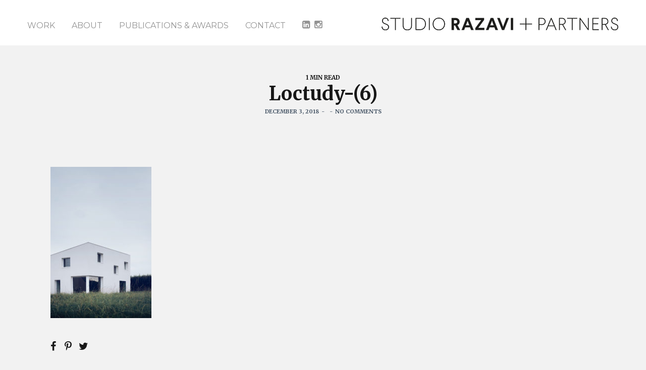

--- FILE ---
content_type: text/html; charset=UTF-8
request_url: https://studiorazavi.com/portfolios/house-for-a-photographer-2/loctudy-6/
body_size: 17267
content:
<!doctype html>
<!--[if lt IE 7]> <html class="no-js lt-ie9 lt-ie8 lt-ie7" lang="en-US"> <![endif]-->
<!--[if IE 7]>    <html class="no-js lt-ie9 lt-ie8" lang="en-US"> <![endif]-->
<!--[if IE 8]>    <html class="no-js lt-ie9" lang="en-US"> <![endif]-->
<!--[if gt IE 8]><!-->
<html class="no-js" lang="en-US"> <!--<![endif]-->
	<head>
		<meta http-equiv="Content-Type" content="text/html; charset=utf-8" />
		<title>Loctudy-(6) - STUDIO RAZAVI + PARTNERS</title>
		<meta name="viewport" content="width=device-width, initial-scale = 1.0, maximum-scale=1.0, user-scalable=no" /><link rel="shortcut icon" href="https://studiorazavi.com/wp-content/uploads/2025/07/round-icon-scaled.png"><meta name='robots' content='index, follow, max-image-preview:large, max-snippet:-1, max-video-preview:-1' />
	<style>img:is([sizes="auto" i], [sizes^="auto," i]) { contain-intrinsic-size: 3000px 1500px }</style>
	
	<!-- This site is optimized with the Yoast SEO plugin v26.7 - https://yoast.com/wordpress/plugins/seo/ -->
	<link rel="canonical" href="https://studiorazavi.com/portfolios/house-for-a-photographer-2/loctudy-6/" />
	<meta property="og:locale" content="en_US" />
	<meta property="og:type" content="article" />
	<meta property="og:title" content="Loctudy-(6) - STUDIO RAZAVI + PARTNERS" />
	<meta property="og:url" content="https://studiorazavi.com/portfolios/house-for-a-photographer-2/loctudy-6/" />
	<meta property="og:site_name" content="STUDIO RAZAVI + PARTNERS" />
	<meta property="article:publisher" content="https://www.facebook.com/studiorazaviarchitecture/?fref=ts" />
	<meta property="og:image" content="https://studiorazavi.com/portfolios/house-for-a-photographer-2/loctudy-6" />
	<meta property="og:image:width" content="1333" />
	<meta property="og:image:height" content="2000" />
	<meta property="og:image:type" content="image/jpeg" />
	<meta name="twitter:card" content="summary_large_image" />
	<script type="application/ld+json" class="yoast-schema-graph">{"@context":"https://schema.org","@graph":[{"@type":"WebPage","@id":"https://studiorazavi.com/portfolios/house-for-a-photographer-2/loctudy-6/","url":"https://studiorazavi.com/portfolios/house-for-a-photographer-2/loctudy-6/","name":"Loctudy-(6) - STUDIO RAZAVI + PARTNERS","isPartOf":{"@id":"https://studiorazavi.com/#website"},"primaryImageOfPage":{"@id":"https://studiorazavi.com/portfolios/house-for-a-photographer-2/loctudy-6/#primaryimage"},"image":{"@id":"https://studiorazavi.com/portfolios/house-for-a-photographer-2/loctudy-6/#primaryimage"},"thumbnailUrl":"https://studiorazavi.com/wp-content/uploads/2018/12/Loctudy-6.jpg","datePublished":"2018-12-03T17:43:39+00:00","breadcrumb":{"@id":"https://studiorazavi.com/portfolios/house-for-a-photographer-2/loctudy-6/#breadcrumb"},"inLanguage":"en-US","potentialAction":[{"@type":"ReadAction","target":["https://studiorazavi.com/portfolios/house-for-a-photographer-2/loctudy-6/"]}]},{"@type":"ImageObject","inLanguage":"en-US","@id":"https://studiorazavi.com/portfolios/house-for-a-photographer-2/loctudy-6/#primaryimage","url":"https://studiorazavi.com/wp-content/uploads/2018/12/Loctudy-6.jpg","contentUrl":"https://studiorazavi.com/wp-content/uploads/2018/12/Loctudy-6.jpg","width":1333,"height":2000},{"@type":"BreadcrumbList","@id":"https://studiorazavi.com/portfolios/house-for-a-photographer-2/loctudy-6/#breadcrumb","itemListElement":[{"@type":"ListItem","position":1,"name":"Home","item":"https://studiorazavi.com/"},{"@type":"ListItem","position":2,"name":"House for a Photographer","item":"https://studiorazavi.com/portfolios/house-for-a-photographer-2/"},{"@type":"ListItem","position":3,"name":"Loctudy-(6)"}]},{"@type":"WebSite","@id":"https://studiorazavi.com/#website","url":"https://studiorazavi.com/","name":"studio razavi + partners","description":"studio razavi is an architecture practice with offices in Paris and New York. STUDIO RAZAVI est une agence d&#039;architecture basée à Paris et à New York","publisher":{"@id":"https://studiorazavi.com/#organization"},"potentialAction":[{"@type":"SearchAction","target":{"@type":"EntryPoint","urlTemplate":"https://studiorazavi.com/?s={search_term_string}"},"query-input":{"@type":"PropertyValueSpecification","valueRequired":true,"valueName":"search_term_string"}}],"inLanguage":"en-US"},{"@type":"Organization","@id":"https://studiorazavi.com/#organization","name":"studio razavi + partners","url":"https://studiorazavi.com/","logo":{"@type":"ImageObject","inLanguage":"en-US","@id":"https://studiorazavi.com/#/schema/logo/image/","url":"https://studiorazavi.com/wp-content/uploads/2024/03/studio-razavi-partners.png","contentUrl":"https://studiorazavi.com/wp-content/uploads/2024/03/studio-razavi-partners.png","width":472,"height":29,"caption":"studio razavi + partners"},"image":{"@id":"https://studiorazavi.com/#/schema/logo/image/"},"sameAs":["https://www.facebook.com/studiorazaviarchitecture/?fref=ts","https://www.instagram.com/studiorazavi/"]}]}</script>
	<!-- / Yoast SEO plugin. -->


<link rel='dns-prefetch' href='//www.googletagmanager.com' />
<link rel='dns-prefetch' href='//fonts.googleapis.com' />
<link rel="alternate" type="application/rss+xml" title="STUDIO RAZAVI + PARTNERS &raquo; Feed" href="https://studiorazavi.com/feed/" />
<link rel="alternate" type="application/rss+xml" title="STUDIO RAZAVI + PARTNERS &raquo; Comments Feed" href="https://studiorazavi.com/comments/feed/" />
<link rel="alternate" type="application/rss+xml" title="STUDIO RAZAVI + PARTNERS &raquo; Loctudy-(6) Comments Feed" href="https://studiorazavi.com/portfolios/house-for-a-photographer-2/loctudy-6/feed/" />
<script type="text/javascript">
/* <![CDATA[ */
window._wpemojiSettings = {"baseUrl":"https:\/\/s.w.org\/images\/core\/emoji\/16.0.1\/72x72\/","ext":".png","svgUrl":"https:\/\/s.w.org\/images\/core\/emoji\/16.0.1\/svg\/","svgExt":".svg","source":{"concatemoji":"https:\/\/studiorazavi.com\/wp-includes\/js\/wp-emoji-release.min.js?ver=6.8.3"}};
/*! This file is auto-generated */
!function(s,n){var o,i,e;function c(e){try{var t={supportTests:e,timestamp:(new Date).valueOf()};sessionStorage.setItem(o,JSON.stringify(t))}catch(e){}}function p(e,t,n){e.clearRect(0,0,e.canvas.width,e.canvas.height),e.fillText(t,0,0);var t=new Uint32Array(e.getImageData(0,0,e.canvas.width,e.canvas.height).data),a=(e.clearRect(0,0,e.canvas.width,e.canvas.height),e.fillText(n,0,0),new Uint32Array(e.getImageData(0,0,e.canvas.width,e.canvas.height).data));return t.every(function(e,t){return e===a[t]})}function u(e,t){e.clearRect(0,0,e.canvas.width,e.canvas.height),e.fillText(t,0,0);for(var n=e.getImageData(16,16,1,1),a=0;a<n.data.length;a++)if(0!==n.data[a])return!1;return!0}function f(e,t,n,a){switch(t){case"flag":return n(e,"\ud83c\udff3\ufe0f\u200d\u26a7\ufe0f","\ud83c\udff3\ufe0f\u200b\u26a7\ufe0f")?!1:!n(e,"\ud83c\udde8\ud83c\uddf6","\ud83c\udde8\u200b\ud83c\uddf6")&&!n(e,"\ud83c\udff4\udb40\udc67\udb40\udc62\udb40\udc65\udb40\udc6e\udb40\udc67\udb40\udc7f","\ud83c\udff4\u200b\udb40\udc67\u200b\udb40\udc62\u200b\udb40\udc65\u200b\udb40\udc6e\u200b\udb40\udc67\u200b\udb40\udc7f");case"emoji":return!a(e,"\ud83e\udedf")}return!1}function g(e,t,n,a){var r="undefined"!=typeof WorkerGlobalScope&&self instanceof WorkerGlobalScope?new OffscreenCanvas(300,150):s.createElement("canvas"),o=r.getContext("2d",{willReadFrequently:!0}),i=(o.textBaseline="top",o.font="600 32px Arial",{});return e.forEach(function(e){i[e]=t(o,e,n,a)}),i}function t(e){var t=s.createElement("script");t.src=e,t.defer=!0,s.head.appendChild(t)}"undefined"!=typeof Promise&&(o="wpEmojiSettingsSupports",i=["flag","emoji"],n.supports={everything:!0,everythingExceptFlag:!0},e=new Promise(function(e){s.addEventListener("DOMContentLoaded",e,{once:!0})}),new Promise(function(t){var n=function(){try{var e=JSON.parse(sessionStorage.getItem(o));if("object"==typeof e&&"number"==typeof e.timestamp&&(new Date).valueOf()<e.timestamp+604800&&"object"==typeof e.supportTests)return e.supportTests}catch(e){}return null}();if(!n){if("undefined"!=typeof Worker&&"undefined"!=typeof OffscreenCanvas&&"undefined"!=typeof URL&&URL.createObjectURL&&"undefined"!=typeof Blob)try{var e="postMessage("+g.toString()+"("+[JSON.stringify(i),f.toString(),p.toString(),u.toString()].join(",")+"));",a=new Blob([e],{type:"text/javascript"}),r=new Worker(URL.createObjectURL(a),{name:"wpTestEmojiSupports"});return void(r.onmessage=function(e){c(n=e.data),r.terminate(),t(n)})}catch(e){}c(n=g(i,f,p,u))}t(n)}).then(function(e){for(var t in e)n.supports[t]=e[t],n.supports.everything=n.supports.everything&&n.supports[t],"flag"!==t&&(n.supports.everythingExceptFlag=n.supports.everythingExceptFlag&&n.supports[t]);n.supports.everythingExceptFlag=n.supports.everythingExceptFlag&&!n.supports.flag,n.DOMReady=!1,n.readyCallback=function(){n.DOMReady=!0}}).then(function(){return e}).then(function(){var e;n.supports.everything||(n.readyCallback(),(e=n.source||{}).concatemoji?t(e.concatemoji):e.wpemoji&&e.twemoji&&(t(e.twemoji),t(e.wpemoji)))}))}((window,document),window._wpemojiSettings);
/* ]]> */
</script>
<style id='wp-emoji-styles-inline-css' type='text/css'>

	img.wp-smiley, img.emoji {
		display: inline !important;
		border: none !important;
		box-shadow: none !important;
		height: 1em !important;
		width: 1em !important;
		margin: 0 0.07em !important;
		vertical-align: -0.1em !important;
		background: none !important;
		padding: 0 !important;
	}
</style>
<link rel='stylesheet' id='wp-block-library-css' href='https://studiorazavi.com/wp-includes/css/dist/block-library/style.min.css?ver=6.8.3' type='text/css' media='all' />
<style id='classic-theme-styles-inline-css' type='text/css'>
/*! This file is auto-generated */
.wp-block-button__link{color:#fff;background-color:#32373c;border-radius:9999px;box-shadow:none;text-decoration:none;padding:calc(.667em + 2px) calc(1.333em + 2px);font-size:1.125em}.wp-block-file__button{background:#32373c;color:#fff;text-decoration:none}
</style>
<style id='restrict-content-pro-content-upgrade-redirect-style-inline-css' type='text/css'>
.wp-block-restrict-content-pro-content-upgrade-redirect .wp-block-button__width-25{width:calc(25% - .5rem)}.wp-block-restrict-content-pro-content-upgrade-redirect .wp-block-button__width-25 .wp-block-button__link{width:100%}.wp-block-restrict-content-pro-content-upgrade-redirect .wp-block-button__width-50{width:calc(50% - .5rem)}.wp-block-restrict-content-pro-content-upgrade-redirect .wp-block-button__width-50 .wp-block-button__link{width:100%}.wp-block-restrict-content-pro-content-upgrade-redirect .wp-block-button__width-75{width:calc(75% - .5rem)}.wp-block-restrict-content-pro-content-upgrade-redirect .wp-block-button__width-75 .wp-block-button__link{width:100%}.wp-block-restrict-content-pro-content-upgrade-redirect .wp-block-button__width-100{margin-right:0;width:100%}.wp-block-restrict-content-pro-content-upgrade-redirect .wp-block-button__width-100 .wp-block-button__link{width:100%}

</style>
<style id='global-styles-inline-css' type='text/css'>
:root{--wp--preset--aspect-ratio--square: 1;--wp--preset--aspect-ratio--4-3: 4/3;--wp--preset--aspect-ratio--3-4: 3/4;--wp--preset--aspect-ratio--3-2: 3/2;--wp--preset--aspect-ratio--2-3: 2/3;--wp--preset--aspect-ratio--16-9: 16/9;--wp--preset--aspect-ratio--9-16: 9/16;--wp--preset--color--black: #000000;--wp--preset--color--cyan-bluish-gray: #abb8c3;--wp--preset--color--white: #ffffff;--wp--preset--color--pale-pink: #f78da7;--wp--preset--color--vivid-red: #cf2e2e;--wp--preset--color--luminous-vivid-orange: #ff6900;--wp--preset--color--luminous-vivid-amber: #fcb900;--wp--preset--color--light-green-cyan: #7bdcb5;--wp--preset--color--vivid-green-cyan: #00d084;--wp--preset--color--pale-cyan-blue: #8ed1fc;--wp--preset--color--vivid-cyan-blue: #0693e3;--wp--preset--color--vivid-purple: #9b51e0;--wp--preset--gradient--vivid-cyan-blue-to-vivid-purple: linear-gradient(135deg,rgba(6,147,227,1) 0%,rgb(155,81,224) 100%);--wp--preset--gradient--light-green-cyan-to-vivid-green-cyan: linear-gradient(135deg,rgb(122,220,180) 0%,rgb(0,208,130) 100%);--wp--preset--gradient--luminous-vivid-amber-to-luminous-vivid-orange: linear-gradient(135deg,rgba(252,185,0,1) 0%,rgba(255,105,0,1) 100%);--wp--preset--gradient--luminous-vivid-orange-to-vivid-red: linear-gradient(135deg,rgba(255,105,0,1) 0%,rgb(207,46,46) 100%);--wp--preset--gradient--very-light-gray-to-cyan-bluish-gray: linear-gradient(135deg,rgb(238,238,238) 0%,rgb(169,184,195) 100%);--wp--preset--gradient--cool-to-warm-spectrum: linear-gradient(135deg,rgb(74,234,220) 0%,rgb(151,120,209) 20%,rgb(207,42,186) 40%,rgb(238,44,130) 60%,rgb(251,105,98) 80%,rgb(254,248,76) 100%);--wp--preset--gradient--blush-light-purple: linear-gradient(135deg,rgb(255,206,236) 0%,rgb(152,150,240) 100%);--wp--preset--gradient--blush-bordeaux: linear-gradient(135deg,rgb(254,205,165) 0%,rgb(254,45,45) 50%,rgb(107,0,62) 100%);--wp--preset--gradient--luminous-dusk: linear-gradient(135deg,rgb(255,203,112) 0%,rgb(199,81,192) 50%,rgb(65,88,208) 100%);--wp--preset--gradient--pale-ocean: linear-gradient(135deg,rgb(255,245,203) 0%,rgb(182,227,212) 50%,rgb(51,167,181) 100%);--wp--preset--gradient--electric-grass: linear-gradient(135deg,rgb(202,248,128) 0%,rgb(113,206,126) 100%);--wp--preset--gradient--midnight: linear-gradient(135deg,rgb(2,3,129) 0%,rgb(40,116,252) 100%);--wp--preset--font-size--small: 13px;--wp--preset--font-size--medium: 20px;--wp--preset--font-size--large: 36px;--wp--preset--font-size--x-large: 42px;--wp--preset--spacing--20: 0.44rem;--wp--preset--spacing--30: 0.67rem;--wp--preset--spacing--40: 1rem;--wp--preset--spacing--50: 1.5rem;--wp--preset--spacing--60: 2.25rem;--wp--preset--spacing--70: 3.38rem;--wp--preset--spacing--80: 5.06rem;--wp--preset--shadow--natural: 6px 6px 9px rgba(0, 0, 0, 0.2);--wp--preset--shadow--deep: 12px 12px 50px rgba(0, 0, 0, 0.4);--wp--preset--shadow--sharp: 6px 6px 0px rgba(0, 0, 0, 0.2);--wp--preset--shadow--outlined: 6px 6px 0px -3px rgba(255, 255, 255, 1), 6px 6px rgba(0, 0, 0, 1);--wp--preset--shadow--crisp: 6px 6px 0px rgba(0, 0, 0, 1);}:where(.is-layout-flex){gap: 0.5em;}:where(.is-layout-grid){gap: 0.5em;}body .is-layout-flex{display: flex;}.is-layout-flex{flex-wrap: wrap;align-items: center;}.is-layout-flex > :is(*, div){margin: 0;}body .is-layout-grid{display: grid;}.is-layout-grid > :is(*, div){margin: 0;}:where(.wp-block-columns.is-layout-flex){gap: 2em;}:where(.wp-block-columns.is-layout-grid){gap: 2em;}:where(.wp-block-post-template.is-layout-flex){gap: 1.25em;}:where(.wp-block-post-template.is-layout-grid){gap: 1.25em;}.has-black-color{color: var(--wp--preset--color--black) !important;}.has-cyan-bluish-gray-color{color: var(--wp--preset--color--cyan-bluish-gray) !important;}.has-white-color{color: var(--wp--preset--color--white) !important;}.has-pale-pink-color{color: var(--wp--preset--color--pale-pink) !important;}.has-vivid-red-color{color: var(--wp--preset--color--vivid-red) !important;}.has-luminous-vivid-orange-color{color: var(--wp--preset--color--luminous-vivid-orange) !important;}.has-luminous-vivid-amber-color{color: var(--wp--preset--color--luminous-vivid-amber) !important;}.has-light-green-cyan-color{color: var(--wp--preset--color--light-green-cyan) !important;}.has-vivid-green-cyan-color{color: var(--wp--preset--color--vivid-green-cyan) !important;}.has-pale-cyan-blue-color{color: var(--wp--preset--color--pale-cyan-blue) !important;}.has-vivid-cyan-blue-color{color: var(--wp--preset--color--vivid-cyan-blue) !important;}.has-vivid-purple-color{color: var(--wp--preset--color--vivid-purple) !important;}.has-black-background-color{background-color: var(--wp--preset--color--black) !important;}.has-cyan-bluish-gray-background-color{background-color: var(--wp--preset--color--cyan-bluish-gray) !important;}.has-white-background-color{background-color: var(--wp--preset--color--white) !important;}.has-pale-pink-background-color{background-color: var(--wp--preset--color--pale-pink) !important;}.has-vivid-red-background-color{background-color: var(--wp--preset--color--vivid-red) !important;}.has-luminous-vivid-orange-background-color{background-color: var(--wp--preset--color--luminous-vivid-orange) !important;}.has-luminous-vivid-amber-background-color{background-color: var(--wp--preset--color--luminous-vivid-amber) !important;}.has-light-green-cyan-background-color{background-color: var(--wp--preset--color--light-green-cyan) !important;}.has-vivid-green-cyan-background-color{background-color: var(--wp--preset--color--vivid-green-cyan) !important;}.has-pale-cyan-blue-background-color{background-color: var(--wp--preset--color--pale-cyan-blue) !important;}.has-vivid-cyan-blue-background-color{background-color: var(--wp--preset--color--vivid-cyan-blue) !important;}.has-vivid-purple-background-color{background-color: var(--wp--preset--color--vivid-purple) !important;}.has-black-border-color{border-color: var(--wp--preset--color--black) !important;}.has-cyan-bluish-gray-border-color{border-color: var(--wp--preset--color--cyan-bluish-gray) !important;}.has-white-border-color{border-color: var(--wp--preset--color--white) !important;}.has-pale-pink-border-color{border-color: var(--wp--preset--color--pale-pink) !important;}.has-vivid-red-border-color{border-color: var(--wp--preset--color--vivid-red) !important;}.has-luminous-vivid-orange-border-color{border-color: var(--wp--preset--color--luminous-vivid-orange) !important;}.has-luminous-vivid-amber-border-color{border-color: var(--wp--preset--color--luminous-vivid-amber) !important;}.has-light-green-cyan-border-color{border-color: var(--wp--preset--color--light-green-cyan) !important;}.has-vivid-green-cyan-border-color{border-color: var(--wp--preset--color--vivid-green-cyan) !important;}.has-pale-cyan-blue-border-color{border-color: var(--wp--preset--color--pale-cyan-blue) !important;}.has-vivid-cyan-blue-border-color{border-color: var(--wp--preset--color--vivid-cyan-blue) !important;}.has-vivid-purple-border-color{border-color: var(--wp--preset--color--vivid-purple) !important;}.has-vivid-cyan-blue-to-vivid-purple-gradient-background{background: var(--wp--preset--gradient--vivid-cyan-blue-to-vivid-purple) !important;}.has-light-green-cyan-to-vivid-green-cyan-gradient-background{background: var(--wp--preset--gradient--light-green-cyan-to-vivid-green-cyan) !important;}.has-luminous-vivid-amber-to-luminous-vivid-orange-gradient-background{background: var(--wp--preset--gradient--luminous-vivid-amber-to-luminous-vivid-orange) !important;}.has-luminous-vivid-orange-to-vivid-red-gradient-background{background: var(--wp--preset--gradient--luminous-vivid-orange-to-vivid-red) !important;}.has-very-light-gray-to-cyan-bluish-gray-gradient-background{background: var(--wp--preset--gradient--very-light-gray-to-cyan-bluish-gray) !important;}.has-cool-to-warm-spectrum-gradient-background{background: var(--wp--preset--gradient--cool-to-warm-spectrum) !important;}.has-blush-light-purple-gradient-background{background: var(--wp--preset--gradient--blush-light-purple) !important;}.has-blush-bordeaux-gradient-background{background: var(--wp--preset--gradient--blush-bordeaux) !important;}.has-luminous-dusk-gradient-background{background: var(--wp--preset--gradient--luminous-dusk) !important;}.has-pale-ocean-gradient-background{background: var(--wp--preset--gradient--pale-ocean) !important;}.has-electric-grass-gradient-background{background: var(--wp--preset--gradient--electric-grass) !important;}.has-midnight-gradient-background{background: var(--wp--preset--gradient--midnight) !important;}.has-small-font-size{font-size: var(--wp--preset--font-size--small) !important;}.has-medium-font-size{font-size: var(--wp--preset--font-size--medium) !important;}.has-large-font-size{font-size: var(--wp--preset--font-size--large) !important;}.has-x-large-font-size{font-size: var(--wp--preset--font-size--x-large) !important;}
:where(.wp-block-post-template.is-layout-flex){gap: 1.25em;}:where(.wp-block-post-template.is-layout-grid){gap: 1.25em;}
:where(.wp-block-columns.is-layout-flex){gap: 2em;}:where(.wp-block-columns.is-layout-grid){gap: 2em;}
:root :where(.wp-block-pullquote){font-size: 1.5em;line-height: 1.6;}
</style>
<link rel='stylesheet' id='contact-form-7-css' href='https://studiorazavi.com/wp-content/plugins/contact-form-7/includes/css/styles.css?ver=6.1.3' type='text/css' media='all' />
<link rel='stylesheet' id='pulse_main_style-css' href='https://studiorazavi.com/wp-content/themes/pulse/css/main.css?ver=1.9.27' type='text/css' media='all' />
<style id='pulse_main_style-inline-css' type='text/css'>
#prk_hidden_bar {background-image: url(https://studiorazavi.com/wp-content/uploads/2018/12/Loctudy-6.jpg);}body{font-size:13px;}body,.regular_font,input,textarea {font-family:'Merriweather', serif;}#calendar_wrap caption,.header_font,.sod_select,.vc_tta-tabs-list {font-family:'Merriweather', serif;}.pulse_blog_uppercased {
                text-transform:uppercase;}.custom_font,.custom_font .header_font,.custom_font.header_font,.extra_font,.custom_font .extra_font,.custom_font.extra_font {font-style:italic;font-family:'Montserrat', sans-serif}.colored_theme_button,.theme_button,.colored_theme_button input,.theme_button input,.ghost_theme_button,.vc_btn,.prk_button_like {
                font-family:'Merriweather', serif;}.pls_drop_cap:first-letter {font-size:52px;}#pls_comments,.prk_inner_block {max-width: 11872px;}.blog_limited_width {max-width: 1080px;}#pulse_header_background,#pulse_header_inner,#pulse_header_inner>div,#pulse_main_menu .pulse-menu-ul>li,#pulse_main_menu,#pls_side_menu,#pulse_mm_inner {height:90px;}#pulse_main_menu .pulse-menu-ul>li>a {height:90px;line-height:90px;}.prk_menu_sized,.pulse-menu-ul {font-style:normal;}.prk_menu_sized>li>a,.pulse-menu-ul>li>a {font-weight:600;font-size:16px;}#pulse_main_menu .pulse-menu-ul>li>a .pulse_menu_main {margin-top:6px;}.pulse-menu-ul>li>a,#prk_menu_loupe,#menu_social_nets>a {color:#939393;}.pulse-menu-ul>li>a:hover,#prk_menu_loupe:hover,#menu_social_nets>a:hover,.pulse-menu-ul>li.active>a {color:#000000;}.pulse-menu-ul .sub-menu li {border-bottom: 1px solid #272930;}.pulse-menu-ul .sub-menu li a {font-weight:400;font-size:12px;height:36px;line-height:36px;color:#FFFFFF;background-color:#212427}#pulse_main_menu .pulse_hover_sub.menu-item-has-children>a:before {background-color: #969696;}.pulse-menu-ul .sub-menu li>a:hover {color:#969696;}.pulse_menu_sub {font-style:italic;font-weight:400;font-size:10px;top:36px;color:#a8a8a8;}.pulse_forced_menu #pulse_ajax_container {margin-top:90px;}#pulse_header_background {background-color: #ffffff;background-color:rgba(255, 255, 255 ,1);;}#pulse_logos_wrapper {margin-top:34px;}.prk_menu_block {background-color: #939393;}.prk_menu_block:after,.pulse-menu-ul>li>a:before {background-color: #000000;}#prk_sidebar_trigger.hover_trigger .prk_menu_block {background-color: #1c1c1c;}.pulse_forced_menu #pulse_logos_wrapper {margin-top:33px;}.pls_hide_nav #pulse_header_section,.pls_hide_nav #pulse_header_background {margin-top:-90px;}#menu_social_nets {margin-top: -7px;}#prk_blocks_wrapper {top:45px;}.pulse-menu-ul a {padding-left:16px;padding-right:16px;}.st_logo_on_left #pulse_logos_wrapper {margin-right:32px;}.st_logo_on_right #pulse_logos_wrapper {margin-left:32px;}.st_logo_on_right #pulse_logos_wrapper {margin-left:32px;}.st_menu_on_right #prk_sidebar_trigger,.st_menu_on_right #prk_menu_loupe,.st_menu_on_right #pls_side_menu {margin-left:16px;}.st_menu_on_left #prk_sidebar_trigger,.st_menu_on_left #prk_menu_loupe,.st_menu_on_left #pls_side_menu {margin-right:16px;}.st_menu_on_right #menu_social_nets {margin-left: 11px;}.st_menu_on_left #menu_social_nets {margin-right: 11px;}.st_menu_on_right .pulse-menu-ul>li.menu-item-has-children:last-child>a {margin-right:-16px;}.st_menu_on_left .pulse-menu-ul>li.menu-item-has-children:first-child>a {margin-left:-16px;}.st_menu_on_right .pulse-menu-ul>li:last-child>a:before {right:-16px;};.st_menu_on_left .pulse-menu-ul>li:first-child>a:before {left:-16px;}.pulse_forced_menu #pulse_main_menu .pulse-menu-ul>li>a,.pulse_collapsed_menu#pulse_main_menu .pulse-menu-ul>li>a,.pulse_collapsed_menu#prk_menu_loupe,.pulse_forced_menu #prk_menu_loupe,.pulse_collapsed_menu#menu_social_nets>a,.pulse_forced_menu #menu_social_nets>a {color:#939393;}.pulse_forced_menu #pulse_main_menu .pulse-menu-ul>li>a:hover,.pulse_collapsed_menu #pulse_main_menu .pulse-menu-ul>li>a:hover,.pulse_collapsed_menu #prk_menu_loupe:hover,.pulse_forced_menu #prk_menu_loupe:hover,.pulse_collapsed_menu #menu_social_nets>a:hover,.pulse_forced_menu #menu_social_nets>a:hover,.pulse_collapsed_menu #pulse_main_menu .pulse-menu-ul>li.active>a,.pulse_forced_menu #pulse_main_menu .pulse-menu-ul>li.active>a {color:#1c1c1c;}.pulse_collapsed_menu#pulse_header_background,#pulse_header_inner.pulse_collapsed_menu,.pulse_collapsed_menu#pulse_header_inner>div,.pulse_collapsed_menu#pulse_main_menu .pulse-menu-ul>li,.pulse_collapsed_menu#nav-main,.pulse_collapsed_menu#pulse_main_menu,.pulse_collapsed_menu#pls_side_menu,.menu_at_top #pulse_header_background,.menu_at_top #pulse_header_inner,.menu_at_top #pulse_header_inner>div,.pulse_collapsed_menu #pulse_mm_inner {height:72px;}.menu_at_top .pulse_forced_menu #pulse_ajax_container {margin-top: 72px;}.pulse_collapsed_menu#pulse_main_menu .pulse-menu-ul>li>a {height:72px;line-height:72px;}.pulse_forced_menu #pulse_header_background, .pulse_collapsed_menu#pulse_header_background,.menu_at_top #pulse_header_background {background-color: #ffffff;background-color:rgba(255, 255, 255 ,0.98);}.pulse_collapsed_menu .prk_menu_block, .pulse_forced_menu .prk_menu_block,.menu_at_top .prk_menu_block {background-color: #939393;}.pulse_collapsed_menu .prk_menu_block:after, .pulse_forced_menu .prk_menu_block:after,.pulse_collapsed_menu .pulse-menu-ul>li>a:before,.pulse_forced_menu .pulse-menu-ul>li>a:before, .menu_at_top .prk_menu_block:after {background-color: #1c1c1c;}.pulse_collapsed_menu #pulse_logos_wrapper,.pulse_collapsed_menu.pulse_forced_menu #pulse_logos_wrapper,.menu_at_top #pulse_logos_wrapper {margin-top:24px;}.pulse_collapsed_menu #prk_sidebar_trigger.hover_trigger .prk_menu_block,.pulse_forced_menu #prk_sidebar_trigger.hover_trigger .prk_menu_block {background-color:#1c1c1c}.pulse_collapsed_menu #prk_blocks_wrapper,.menu_at_top #prk_blocks_wrapper {top:36px;}#pulse_header_background {border-bottom:1px solid rgba(255, 255, 255 ,1);}.pulse_forced_menu #pulse_header_background, #pulse_header_background.pulse_collapsed_menu,.menu_at_top #pulse_header_background {border-bottom:1px solid rgba(255, 255, 255 ,0.98);}#prk_hidden_menu a,#prk_hidden_menu {color:#000000;}.pulse_showing_menu #prk_hidden_menu a:hover {color:#000000;}.pulse_showing_menu .prk_menu_block, .pulse_showing_menu .prk_menu_block:after {background-color:#000000;}.pulse_theme.pulse_showing_menu #pulse_header_background,.pulse_theme.pulse_showing_menu #pulse_header_inner,.pulse_theme.pulse_showing_menu #pulse_header_inner>div,.pulse_theme.pulse_showing_menu #pulse_main_menu .pulse-menu-ul>li,.pulse_theme.pulse_showing_menu #pulse_main_menu {height:90px;}.pulse_theme.pulse_showing_menu #pulse_main_menu .pulse-menu-ul>li>a {height:90px;line-height:90px;}.pulse_theme.pulse_showing_menu #pulse_logos_wrapper {margin-top:34px;}.pulse_showing_menu #body_hider {background-color:rgba(51, 48, 56 ,0.97);}#prk_footer_wrapper {background-color:#2B2F32;font-size:13px;}#prk_footer_sidebar .simple_line {border-bottom-color: rgba(140, 148, 153 ,0.2);}#prk_footer_sidebar table {border-top-color: rgba(140, 148, 153 ,0.2);}#prk_footer_sidebar table {border-left-color: rgba(140, 148, 153 ,0.2);}#prk_footer_sidebar .pirenko_highlighted,#pulse_main_wrapper #prk_footer_sidebar .tagcloud a, #pulse_main_wrapper #prk_footer_sidebar #wp-calendar th, #pulse_main_wrapper #prk_footer_sidebar #wp-calendar td {border-color: rgba(140, 148, 153 ,0.2);}#prk_footer_sidebar ::-webkit-input-placeholder {color: #8C9499;}#prk_footer_sidebar :-moz-placeholder {color: #8C9499;}#prk_footer_sidebar ::-moz-placeholder {color: #8C9499;}#prk_footer_sidebar :-ms-input-placeholder {color: #8C9499;}#prk_footer_sidebar .zero_color,#prk_footer_sidebar a.zero_color,#prk_footer_sidebar .zero_color a,#pulse_main_wrapper #prk_footer .prk_twt_body .twt_in a.body_colored,#prk_footer_sidebar a.twitter_time {color:#ffffff;}#prk_footer_sidebar,#prk_footer_sidebar a,#prk_after_widgets,#prk_footer_sidebar #prk_after_widgets a,#prk_footer_sidebar .pirenko_highlighted,#prk_footer_wrapper .small_headings_color,#pulse_main_wrapper #prk_footer_sidebar .tagcloud a,#pulse_main_wrapper #prk_footer_sidebar a.body_colored {color:#8C9499;}#prk_after_widgets {background-color:#212427;}.pulse_showing_search #search_hider {background-color:rgba(17, 17, 17 ,0.95);}#top_form_close,#searchform_top .pirenko_highlighted {color:#f2f2f2;}#searchform_top ::-webkit-input-placeholder {color: #f2f2f2;}#searchform_top :-moz-placeholder {color: #f2f2f2;}#searchform_top ::-moz-placeholder {color: #f2f2f2;}#searchform_top :-ms-input-placeholder {color: #f2f2f2;}#pulse_main_wrapper #searchform_top .pirenko_highlighted:focus {color:#f2f2f2;}#prk_hidden_menu a:hover,#top_form_close:hover {color:#9babb3;}#dotted_navigation li:before {background-color: #FFFFFF}#dotted_navigation li>a {color: #9babb3}#dotted_navigation li:hover:before {background-color: #9babb3}.blog_info_wrapper, .blog_info_wrapper .zero_color, .blog_info_wrapper .zero_color a, .blog_info_wrapper a.zero_color, .pls_featured_header #single_blog_info,.pls_featured_header #single_blog_info .zero_color, .pls_featured_header #single_blog_info .small_headings_color,.pls_featured_header #single_blog_info .small_headings_color a {color:#ffffff;}.topped_content.vertical_forced_row>.columns>div {padding-top:90px;}.pls_featured_header #single_blog_info .theme_button a {border-color:#ffffff;}.body_bk_color,.pls_thumb_tag {color:#ffffff;}.grid_colored_block {background-color: rgba(17, 17, 17 ,0.85);}.pulse_liner {border-bottom-color:#9babb3;}.prk_grid-button .prk_grid {background: #485767;color: #485767;}.prk_grid-button.prk_rearrange:hover .prk_grid {background: #9babb3;color: #9babb3;}.pls_thumb_tag {background-color:#9babb3;}.colored_theme_button input,.colored_theme_button a,.theme_button input,.theme_button a,.ghost_theme_button a {text-transform:uppercase;}#pulse_main_wrapper .colored_theme_button input,#pulse_main_wrapper .colored_theme_button a,#pulse_main_wrapper .theme_button input,#pulse_main_wrapper .theme_button a,#pulse_main_wrapper .ghost_theme_button a {-webkit-border-radius: 0px;border-radius: 0px;border-width: 1px;color:#FFFFFF}.theme_button input,.theme_button a,.theme_button.pls_button_off a:hover {background-color:#27394A;border-color:#27394A;}.theme_button input:hover,.theme_button a:hover,#pulse_main_wrapper .prk_buttons_list .theme_button a:hover,#pulse_main_wrapper .tagcloud a:hover,#single_blog_info .theme_button a:hover {background-color:#9babb3;border-color:#9babb3;}.colored_theme_button input,.colored_theme_button a,.prk_minimal_button>span.current {background-color:#9babb3;border-color:#9babb3;}.colored_theme_button input:hover,.colored_theme_button a:hover {background-color:#27394A;border-color:#27394A;}#pulse_main_wrapper .prk_buttons_list .theme_button a,#pulse_main_wrapper .tagcloud a {background-color:transparent;border-color:#E7EEF0;color:#3f3f3f}.ghost_theme_button a {border-color:#27394A;color:#27394A}.ghost_theme_button a:hover {color:#f2f2f2;background-color:#27394A;}.ghost_theme_button.colored a,.social_img_wrp.pulse_envelope-o {border-color:#9babb3;color:#9babb3}.ghost_theme_button.colored a:hover {color:#27394A;background-color:#9babb3;}#pulse_main_wrapper .theme_button a:hover,#pulse_main_wrapper .colored_theme_button a:hover,#pulse_main_wrapper .tagcloud a:hover,#pulse_main_wrapper #prk_footer_sidebar .tagcloud a:hover {color:#FFFFFF}body,#pulse_ajax_container,.pls_bk_site,.pulse_theme .mfp-bg,.featured_owl,.sod_select:after,.sod_select,.sod_select .sod_list_wrapper,.folio_always_title_only .centerized_father, .folio_always_title_and_skills .centerized_father {background-color:#f2f2f2;}body,.body_colored,.body_colored a,a.body_colored {color:#3f3f3f;}.zero_color,a.zero_color,.zero_color a,.vc_tta-accordion a,.vc_tta-accordion a:hover,.pulse_folio_filter ul li a:hover, .pulse_blog_filter ul li a:hover,.pulse_folio_filter ul li.active a, .pulse_blog_filter ul li.active a,.folio_always_title_and_skills .prk_ttl .body_bk_color {color:#171717;}a,a:hover, #prk_hidden_bar a:hover,a.small_headings_color:hover,.small_headings_color a:hover,a.zero_color:hover,.zero_color a:hover,.small_headings_color a.not_zero_color,.not_zero_color,#prk_footer_sidebar a:hover,#prk_after_widgets a:hover,#pulse_main_wrapper #prk_footer .prk_twt_body .twt_in a.body_colored:hover,#pulse_main_wrapper .prk_twt_ul i:hover {color:#9babb3;}.prk_caption,.prk_price_header,.prk_button_like,.pulse_envelope-o .bg_shifter {background-color:#9babb3;color:#f2f2f2}.ball-triangle-path>div {border-color:#686868;}.rectangle-bounce>div {background-color:#686868;}.site_background_colored a,a.site_background_colored,.site_background_colored,.owl-numbers,.page-prk-blog-stacked .blog_entry_li:hover .small_headings_color a,.page-prk-blog-stacked .blog_entry_li:hover .small_headings_color,.page-prk-blog-stacked .blog_entry_li:hover .body_colored,.page-prk-blog-stacked .blog_entry_li:hover .zero_color a,.page-prk-blog-stacked .blog_entry_li:hover .zero_color,.prk_minimal_button>span.current {color:#f2f2f2}a.small_headings_color,.small_headings_color a,.small_headings_color,.sod_select.open:before,.sod_select .sod_option.selected:before,.sod_select.open,.folio_always_title_and_skills .inner_skills.body_bk_color {color:#485767;}.sod_select .sod_option.active {background-color:rgba(72, 87, 103 ,0.15);}.pulse_folio_filter ul li, .pulse_blog_filter ul li {background-color:#F0F0F0;}.blog_fader_grid {background-color:rgba(17, 17, 17 ,0.6);}.pls_lback {background-color:#9babb3;color:#f2f2f2;}#pulse_classic_blog .soundcloud-container, #pulse_classic_blog .video-container, #pulse_classic_blog .blog_top_image,#pulse_ajax_inner .recentposts_ul_slider .masonry_inner, #pulse_ajax_inner .recentposts_ul_shortcode .masonry_inner,#pulse_ajax_inner .masonry_blog .masonry_inner {border-top-color:#9babb3;}ol.commentlist>li,#wp-calendar th,#wp-calendar td,.simple_line,.pulse_theme .testimonials_stack .item {border-bottom: 1px solid #E7EEF0;}.prk_bordered_top,table {border-top: 1px solid #E7EEF0;}.prk_bordered_bottom,.prk_vc_title:before,.prk_vc_title:after,th,td {border-bottom: 1px solid #E7EEF0;}.prk_bordered_right,th,td {border-right: 1px solid #E7EEF0;}.prk_bordered_left,table {border-left: 1px solid #E7EEF0;}.prk_bordered,.prk_minimal_button a, .prk_minimal_button span, .prk_minimal_button input {border: 1px solid #E7EEF0;}#in_touch:before {background-color: #E7EEF0;}.sod_select,.sod_select:hover,.sod_select.open,.sod_select .sod_list_wrapper {border: 1px solid #E7EEF0;}.pirenko_highlighted {border: 1px solid #E7EEF0;background-color:#ffffff;color:#3f3f3f;}#top_form_close,#searchform_top .pirenko_highlighted {color:#f2f2f2;}.pirenko_highlighted::-webkit-input-placeholder {color: #3f3f3f;}.pirenko_highlighted:-moz-placeholder {color: #3f3f3f;}.pirenko_highlighted::-moz-placeholder {color: #3f3f3f;}.pirenko_highlighted:-ms-input-placeholder {color: #3f3f3f;}.prk_blockquote.plain {border-left-color: #9babb3;}#pulse_main_wrapper .pirenko_highlighted:focus {border-color:rgba(155, 171, 179 ,0.65);background-color:rgba(155, 171, 179 ,0.05);color:#9babb3;}#pulse_main_wrapper .pirenko_highlighted.pls_plain:focus {border: 1px solid #E7EEF0;background-color:#ffffff;color:#3f3f3f;}.pulse_theme .vc_progress_bar .vc_single_bar {background-color:#ffffff;}.prk_author_avatar img {border:6px solid #f2f2f2;}#pulse_heading_line {border-color: #9babb3;}.prk_blockquote.pls_active_colored .in_quote:after {border-color: rgba(0,0,0,0) rgba(0,0,0,0) #f2f2f2 rgba(0,0,0,0);}.ui-accordion .ui-accordion-header,.vc_tta-tabs .vc_tta-tabs-list li,.vc_tta-accordion .vc_tta-panel .vc_tta-panel-heading {background-color:rgba(231, 238, 240 ,0.4);}.vc_tta-tabs .vc_tta-tabs-list li a,.ui-accordion .ui-accordion-header a {color:#3f3f3f;}.vc_tta-tabs .vc_tta-tabs-list li.vc_active a,.pulse_theme .vc_tta-tabs .vc_tta-tabs-list li:hover a, .ui-accordion .ui-accordion-header.ui-state-hover a,.ui-accordion .ui-accordion-header.ui-state-active a {color:#9babb3;}.ui-accordion .ui-accordion-header,.vc_tta-tabs-container .vc_tta-tabs-list li,.vc_tta-accordion .vc_tta-panel-heading, .vc_tta-panels .vc_tta-panel-body {border:1px solid #E7EEF0;}.vc_tta-accordion .vc_tta-panels .vc_tta-panel-body {border-left:1px solid #E7EEF0;border-right:1px solid #E7EEF0;}.vc_tta-panels-container .vc_tta-panel:last-child .vc_tta-panel-body {border-bottom:1px solid #E7EEF0;}.vc_tta-container .vc_tta-tabs-list .vc_tta-tab.vc_active,.vc_tta-container .vc_tta-tabs-list .vc_tta-tab:hover,.vc_tta-panels .vc_tta-panel,.vc_tta-accordion .vc_tta-panel-body {background-color:#ffffff;}.vc_tta-tabs.vc_tta-tabs-position-top .vc_tta-tabs-container .vc_tta-tabs-list li.vc_active {border-bottom:1px solid #ffffff;}.vc_tta-tabs.vc_tta-tabs-position-bottom .vc_tta-tabs-container .vc_tta-tabs-list li.vc_active {border-top:1px solid #ffffff;}.vc_tta-tabs.vc_tta-tabs-position-left .vc_tta-tabs-container .vc_tta-tabs-list li.vc_active {border-right:1px solid #ffffff;}.vc_tta-tabs.vc_tta-tabs-position-right .vc_tta-tabs-container .vc_tta-tabs-list li.vc_active {border-left:1px solid #ffffff;}@media(max-width:600px) {.vc_tta-tabs.vc_tta-tabs-position-left .vc_tta-tabs-container .vc_tta-tabs-list li.vc_active {border-right:1px solid #E7EEF0;}.vc_tta-tabs.vc_tta-tabs-position-right .vc_tta-tabs-container .vc_tta-tabs-list li.vc_active {border-left:1px solid #E7EEF0;}}.owl-page:before {background-color:#f2f2f2; border:1px solid #f2f2f2;}.pls_btn_like .owl-page:before {background-color:#27252C; border:1px solid #27252C;}.pls_multi_spinner {border: 3px solid rgba(23, 23, 23 ,0.3);border-right-color:#171717;border-left-color:#171717;}.owl-prev,.owl-next,.member_colored_block_in,.owl-controls .owl-buttons div {background-color:#27252C;}.owl-controls .site_background_colored,.member_colored_block, .member_colored_block .pulse_member_links a {color:#FFFFFF;}.testimonials_slider.owl-theme.pls_squared .owl-page.active:before {background-color:#9babb3;border-color:#9babb3;}#pls_overlayer {background-color:rgba(255, 255, 255 ,1);}#pls_ajax_portfolio .simple_line {border-bottom-color:#dedede;}#pls_ajax_portfolio .prk_bordered_top {border-top-color:#dedede;}#pls_ajax_portfolio #pls_nav_divider {border-left: 1px solid #dedede;}#pls_ajax_portfolio .prk_bordered_bottom {border-bottom-color: #dedede;}#pls_ajax_portfolio .pulse_liner {border-bottom-color:#494f55;}#pls_ajax_portfolio .prk_grid-button .prk_grid {color:#303030;background:#303030;}#pls_ajax_portfolio {color:#303030;}#pls_ajax_portfolio .prk_9_em a,#pls_ajax_portfolio .prk_9_em a:hover {color:#494f55;}#pls_ajax_portfolio .zero_color, #pls_ajax_portfolio a.zero_color,#pls_ajax_portfolio .zero_color a {color:#303030;}#pls_ajax_portfolio .small_headings_color, #pls_ajax_portfolio a.small_headings_color,#pls_ajax_portfolio .small_headings_color a {color:#acacac;}#pls_ajax_portfolio .pls_multi_spinner {border: 3px solid rgba(48, 48, 48 ,0.3);border-right-color:#303030;border-left-color:#303030;}.my-mfp-zoom-in.mfp-ready.mfp-bg {filter: alpha(opacity=95);opacity:0.95;}.pulse_theme .mfp-arrow-left,.pulse_theme .mfp-arrow-right,.pulse_theme .mfp-counter,.pulse_theme .mfp-title {color:#3f3f3f;
        }.mfp-close_inner:before,.mfp-close_inner:after{background-color:#3f3f3f;}#prk_mobile_bar .body_colored a,#prk_mobile_bar a.body_colored,#prk_mobile_bar .body_colored,#prk_mobile_bar,#prk_mobile_bar a {color: #969696; }#prk_mobile_bar a:hover,#prk_mobile_bar .active>a,#prk_mobile_bar .zero_color,#prk_mobile_bar .zero_color a {color: #ffffff;}#prk_mobile_bar #mirror_social_nets,#prk_mobile_bar_inner>.header_stack {border-bottom: 1px solid rgba(150, 150, 150 ,0.2);}#prk_mobile_bar .pirenko_highlighted {border: 1px solid rgba(150, 150, 150 ,0.2);}#prk_mobile_bar .mCSB_scrollTools .mCSB_draggerRail {background-color: rgba(150, 150, 150 ,0.2);}#prk_mobile_bar .mCSB_scrollTools .mCSB_dragger .mCSB_dragger_bar {background-color: #ffffff}#prk_mobile_bar {background-color: #111111;border-left: 1px solid #111111;}#body_hider {background-color:rgba(17, 17, 17 ,0.75);}.prk_menu_sized .sub-menu li a {font-weight:400;font-size:12px;}#pulse_to_top {color: #FFFFFF; background-color: #212427;}#pulse_to_top:hover,.pls_active_colored {background-color: #9babb3;}.pls_tmmarker{background-color: #3f3f3f;}.prk_no_composer {
                }.gf_restricted {
    text-align: center;
    padding: 40px 0px;
}

#single_page_title #single_page_teaser {
    display: none;
}

.folio_always_title_only .portfolio_entry_li.hover_trigger .grid_image, 
.folio_always_title_and_skills .portfolio_entry_li.hover_trigger .grid_image {
    opacity: 0.65;
}
.menu_at_top #pulse_logos_wrapper {margin-top:28px;}
.recentfolio_ul_wp .rz_notext .centerized_father {display:none;}

.menu_at_top #pulse_logo_after {max-width:200px;right:0px;}
.menu_at_top .st_logo_on_left #pulse_logos_wrapper, .menu_at_top .st_logo_on_right #pulse_logos_wrapper {min-width:1px !important;}

.pulse-menu-ul>li>a {
    font-weight: 200;
    font-size: 16px;
font-family: 'Montserrat', sans-serif;
}

.folio_always_title_and_skills h3.small {
    font-size: 1.4em;
    font-weight: 900;
}
body {-webkit-font-smoothing: subpixel-antialiased;}
</style>
<link rel='stylesheet' id='pulse_child_styles-css' href='https://studiorazavi.com/wp-content/themes/pulse-child/style.css?ver=1695288707' type='text/css' media='all' />
<link rel='stylesheet' id='pls_google_fonts-css' href='https://fonts.googleapis.com/css?family=Merriweather%3A400%2C300%2C700%2C400italic%2C300italic%7CMerriweather%3A400%2C300%2C700%2C400italic%2C300italic%7CMontserrat%3A400%2C700&#038;subset=latin%2Clatin-ext' type='text/css' media='all' />
<!--n2css--><!--n2js--><script type="text/javascript" src="https://studiorazavi.com/wp-includes/js/jquery/jquery.min.js?ver=3.7.1" id="jquery-core-js"></script>
<script type="text/javascript" src="https://studiorazavi.com/wp-includes/js/jquery/jquery-migrate.min.js?ver=3.4.1" id="jquery-migrate-js"></script>

<!-- Google tag (gtag.js) snippet added by Site Kit -->
<!-- Google Analytics snippet added by Site Kit -->
<script type="text/javascript" src="https://www.googletagmanager.com/gtag/js?id=GT-K546J7N" id="google_gtagjs-js" async></script>
<script type="text/javascript" id="google_gtagjs-js-after">
/* <![CDATA[ */
window.dataLayer = window.dataLayer || [];function gtag(){dataLayer.push(arguments);}
gtag("set","linker",{"domains":["studiorazavi.com"]});
gtag("js", new Date());
gtag("set", "developer_id.dZTNiMT", true);
gtag("config", "GT-K546J7N", {"googlesitekit_post_type":"attachment"});
/* ]]> */
</script>
<script></script><link rel="https://api.w.org/" href="https://studiorazavi.com/wp-json/" /><link rel="alternate" title="JSON" type="application/json" href="https://studiorazavi.com/wp-json/wp/v2/media/5675" /><link rel="EditURI" type="application/rsd+xml" title="RSD" href="https://studiorazavi.com/xmlrpc.php?rsd" />
<meta name="generator" content="WordPress 6.8.3" />
<link rel='shortlink' href='https://studiorazavi.com/?p=5675' />
<link rel="alternate" title="oEmbed (JSON)" type="application/json+oembed" href="https://studiorazavi.com/wp-json/oembed/1.0/embed?url=https%3A%2F%2Fstudiorazavi.com%2Fportfolios%2Fhouse-for-a-photographer-2%2Floctudy-6%2F" />
<link rel="alternate" title="oEmbed (XML)" type="text/xml+oembed" href="https://studiorazavi.com/wp-json/oembed/1.0/embed?url=https%3A%2F%2Fstudiorazavi.com%2Fportfolios%2Fhouse-for-a-photographer-2%2Floctudy-6%2F&#038;format=xml" />
<meta name="generator" content="Site Kit by Google 1.165.0" /><style type="text/css">.recentcomments a{display:inline !important;padding:0 !important;margin:0 !important;}</style><meta name="generator" content="Powered by WPBakery Page Builder - drag and drop page builder for WordPress."/>
<style type="text/css">.broken_link, a.broken_link {
	text-decoration: line-through;
}</style>		<style type="text/css" id="wp-custom-css">
			textarea {
  resize: none;
}
.sr_bottom_row .wpb_content_element.wpb_text_column {
	margin-top:6px;
}
.page-id-7437 #pulse_header_background, 
.page-id-7437 #pulse_header_section, 
.page-id-7437 #prk_blocks_wrapper {
	display:none !important;
}
.page-id-7437 #pulse_ajax_container {
	margin-top:0px !important;
}
.page-id-7437 #pulse_content {
	padding-top:0px !important;
}
.page-id-7437 .n2-ss-slider .n2-ss-layer {
	pointer-events:none;
}

@media only screen and (min-width: 768px) {
.sr_bottom_row .pls_outer_row>.row {
	display:flex;
	align-items:flex-end;
}
.sr_bottom_row .wpb_content_element.wpb_text_column {
	margin-bottom:0px;
}
}
@media only screen and (max-width: 767px) {
#lg-actual-size-1 {
		display:none !important;
}
}
		</style>
		<noscript><style> .wpb_animate_when_almost_visible { opacity: 1; }</style></noscript>		<meta name="p:domain_verify" content="1cf7f722c4ddb038eb4256a6431717eb"/>
	</head>
	<body class="attachment wp-singular attachment-template-default single single-attachment postid-5675 attachmentid-5675 attachment-jpeg wp-theme-pulse wp-child-theme-pulse-child pulse_theme wpb-js-composer js-comp-ver-8.2 vc_responsive">
		<div id="pulse_main_wrapper" class="pls_no_sidebar st_regular_menu st_menu_on_left st_logo_on_right prk_wait">
			<div id="prk_pint" data-media="" data-desc=""></div>
			<div id="body_hider"></div>
			<div id="pls_overlayer"></div>
			<div id="pls_loader_block" class="pls_bk_site"></div>
			<div id="pls_ajax_portfolio">
				<div id="pls_ajax_pf_inner"></div>
				<div id="pls_close_portfolio" class="prk_grid-button prk_rearrange">
                    <span class="prk_grid" style=""></span>
                </div>
			</div>
			            <div id="prk_main_loader">
                <div class="rectangle-bounce">
                    <div class="rect1"></div>
                    <div class="rect2"></div>
                    <div class="rect3"></div>
                    <div class="rect4"></div>
                    <div class="rect5"></div>
                </div>
            </div>
                    <div id="prk_mobile_bar" class="small-12">
            <div id="prk_mobile_bar_scroller">
                <div id="prk_mobile_bar_inner" class="pulse_left_align">
                                                        <div id="pls_mobile_logo">
                                        <img src="https://studiorazavi.com/wp-content/uploads/2024/03/studio-razavi-partners.png" alt="" data-width="472" width="472" height="29" /></div>
                                                            <div class="header_stack prk_mainer">
                                <ul class="mobile-menu-ul header_font"><li  class="menu-item menu-item-type-custom menu-item-object-custom"><a href="http://studiorazavi.com/home/"><div class="pulse_menu_label"><div class="pulse_menu_main">HOME</div></div></a></li>
<li  class="menu-item menu-item-type-taxonomy menu-item-object-pirenko_skills"><a href="https://studiorazavi.com/work/residential/"><div class="pulse_menu_label"><div class="pulse_menu_main">residential</div></div></a></li>
<li  class="menu-item menu-item-type-taxonomy menu-item-object-pirenko_skills"><a href="https://studiorazavi.com/work/commercial/"><div class="pulse_menu_label"><div class="pulse_menu_main">commercial</div></div></a></li>
<li  class="menu-item menu-item-type-taxonomy menu-item-object-pirenko_skills"><a href="https://studiorazavi.com/work/furniture/"><div class="pulse_menu_label"><div class="pulse_menu_main">furniture</div></div></a></li>
<li  class="menu-item menu-item-type-taxonomy menu-item-object-pirenko_skills"><a href="https://studiorazavi.com/work/exhibitions/"><div class="pulse_menu_label"><div class="pulse_menu_main">exhibitions</div></div></a></li>
<li  class="menu-item menu-item-type-post_type menu-item-object-page"><a href="https://studiorazavi.com/publications-awards/"><div class="pulse_menu_label"><div class="pulse_menu_main">PUBLICATIONS &#038; AWARDS</div></div></a></li>
<li  class="menu-item menu-item-type-taxonomy menu-item-object-pirenko_skills"><a href="https://studiorazavi.com/work/publications/"><div class="pulse_menu_label"><div class="pulse_menu_main">publications</div></div></a></li>
<li  class="menu-item menu-item-type-post_type menu-item-object-page"><a href="https://studiorazavi.com/awards/"><div class="pulse_menu_label"><div class="pulse_menu_main">awards</div></div></a></li>
<li  class="menu-item menu-item-type-post_type menu-item-object-page"><a href="https://studiorazavi.com/about/"><div class="pulse_menu_label"><div class="pulse_menu_main">about</div></div></a></li>
<li  class="menu-item menu-item-type-post_type menu-item-object-page"><a href="https://studiorazavi.com/contact/"><div class="pulse_menu_label"><div class="pulse_menu_main">CONTACT</div></div></a></li>
</ul>                            </div>
                            <div class="clearfix"></div>
                                            </div>
            </div>
        </div>
        			<div id="pulse_header_section">
				<div id="pulse_header_inner">
					<div class="small-12 columns small-centered prk_extra_pad">
						<a id="pls_home_link" href="https://studiorazavi.com/" class="pulse_anchor"><div id="pulse_logos_wrapper"><div id="pulse_logo_before"><img src="https://studiorazavi.com/wp-content/uploads/2024/03/studio-razavi-partners.png" data-width="472" alt="" width="472" height="29" /></div><div id="pulse_logo_after"><img src="https://studiorazavi.com/wp-content/uploads/2024/03/studio-razavi-partners.png" data-width="472" alt="" width="472" height="29" /></div></div></a>						<div id="prk_blocks_wrapper">
			  				<div class="prk_menu_block prk_bl1"></div>
			  				<div class="prk_menu_block prk_bl2"></div>
			  				<div class="prk_menu_block prk_bl3"></div>
			  			</div>
			  											<div id="pulse_main_menu">
									<div id="pulse_mm_inner">
									<ul class="pulse-menu-ul sf-vertical header_font"><li  class="menu-item menu-item-type-custom menu-item-object-custom menu-item-has-children"><a href="http://studiorazavi.com/home/"><div class="pulse_menu_label"><div class="pulse_menu_main">WORK</div></div></a>
<ul class="sub-menu">
	<li  class="menu-item menu-item-type-taxonomy menu-item-object-pirenko_skills"><a href="https://studiorazavi.com/work/residential/"><div class="pulse_menu_label">residential</div></a></li>
	<li  class="menu-item menu-item-type-taxonomy menu-item-object-pirenko_skills"><a href="https://studiorazavi.com/work/commercial/"><div class="pulse_menu_label">commercial</div></a></li>
	<li  class="menu-item menu-item-type-taxonomy menu-item-object-pirenko_skills"><a href="https://studiorazavi.com/work/furniture/"><div class="pulse_menu_label">furniture</div></a></li>
	<li  class="menu-item menu-item-type-taxonomy menu-item-object-pirenko_skills"><a href="https://studiorazavi.com/work/exhibitions/"><div class="pulse_menu_label">exhibitions</div></a></li>
</ul>
</li>
<li  class="menu-item menu-item-type-post_type menu-item-object-page menu-item-has-children"><a href="https://studiorazavi.com/about-who-we-are/"><div class="pulse_menu_label"><div class="pulse_menu_main">ABOUT</div></div></a>
<ul class="sub-menu">
	<li  class="menu-item menu-item-type-custom menu-item-object-custom"><a href="https://studiorazavi.com/about-who-we-are/"><div class="pulse_menu_label">biography &#038; office</div></a></li>
	<li  class="menu-item menu-item-type-custom menu-item-object-custom"><a href="http://studiorazavi.com/wp-content/uploads/2025/03/STUDIO-RAZAVI-PARTNERS-Portfolio-MARCH-2025.pdf"><div class="pulse_menu_label">download portfolio</div></a></li>
</ul>
</li>
<li  class="menu-item menu-item-type-post_type menu-item-object-page menu-item-has-children"><a href="https://studiorazavi.com/publications-awards/"><div class="pulse_menu_label"><div class="pulse_menu_main">PUBLICATIONS &#038; AWARDS</div></div></a>
<ul class="sub-menu">
	<li  class="menu-item menu-item-type-post_type menu-item-object-page"><a href="https://studiorazavi.com/publications/"><div class="pulse_menu_label">publications</div></a></li>
	<li  class="menu-item menu-item-type-post_type menu-item-object-page"><a href="https://studiorazavi.com/awards/"><div class="pulse_menu_label">awards</div></a></li>
</ul>
</li>
<li  class="menu-item menu-item-type-post_type menu-item-object-page"><a href="https://studiorazavi.com/contact/"><div class="pulse_menu_label"><div class="pulse_menu_main">CONTACT</div></div></a></li>
</ul>		  					  		</div>
		  					  	</div>
		  					  				  			<div id="pls_side_menu">
				  			            <div id="menu_social_nets" class="prk_less_opacity">
                                        <a href="https://www.linkedin.com/company/studiorazavi-architecture/mycompany/" target="_blank" data-color="#1a7696">
                        <div class="pulse_fa-linkedin-square"></div>
                        </a>
                                                <a href="https://www.instagram.com/studiorazavi/" target="_blank" data-color="#547FA2">
                        <div class="pulse_fa-instagram"></div>
                        </a>
                                    </div>
            			  			</div>
					</div>
				</div>
			</div>
			<div id="pulse_header_background"></div>
			<div id="pulse_ajax_container">
        <div id="pulse_ajax_inner" class="pls_blog_single row pulse_forced_menu" data-color="default">
                        <div id="single_blog_info" class="bottomed_content">
                <div class="small-12 columns prk_inner_block small-centered">
                        <div class="wpb_column column_container">
                                                                <div class="pulse_read header_font prk_heavier_600 prk_9_em">
                                        <a href="#pulse_content" class="pulse_anchor zero_color" data-color="default">
                                            1 MIN READ                                        </a>
                                    </div>
                                                                <h1 id="single_blog_title" class="pulse_center_align header_font zero_color prk_break_word">
                                Loctudy-(6)                            </h1>
                            <div id="single_post_teaser" class="pulse_center_align">
                                <div id="single_blog_meta" class="header_font prk_heavier_600 small_headings_color pulse_blog_uppercased prk_85_em">
                                    <div class="single_blog_meta_div">
                                        <div class="prk_left_floated">December 3, 2018</div>                                    </div>
                                                                            <div class="single_blog_meta_div">
                                            <div class="pir_divider">-</div>
                                            <div class="prk_left_floated pls_colored_link pulse_anchor">
                                                                                            </div>
                                        </div>
                                                                                    <div class="single_blog_meta_div hide_much_later">
                                                <div class="pir_divider">-</div>
                                                <div class="prk_left_floated pls_colored_link">
                                                    <a href="https://studiorazavi.com/portfolios/house-for-a-photographer-2/loctudy-6/#respond" class="pulse_anchor">        
                                                        No comments 
                                                    </a>
                                                </div>
                                            </div>
                                                                              <div class="clearfix"></div>
                                </div> 
                            </div>
                                                </div>
                </div>
                            </div> 
            <div id="pulse_content" data-parent="https://studiorazavi.com/house-for-a-photographer-2/loctudy-6/" class="small-12 columns prk_inner_block small-centered">
                    <div class="row">
                            <div class="small-12 columns">
                                <article id="single_blog_inner" class="blog_limited_width post-5675 attachment type-attachment status-inherit hentry" data-color="default">                
                                        <div id="single_post_content" class="on_colored prk_no_composer prk_break_word prk_composer_extra">
                                            <p class="attachment"><a href='https://studiorazavi.com/wp-content/uploads/2018/12/Loctudy-6.jpg'><img fetchpriority="high" decoding="async" width="200" height="300" src="https://studiorazavi.com/wp-content/uploads/2018/12/Loctudy-6-200x300.jpg" class="attachment-medium size-medium" alt="" srcset="https://studiorazavi.com/wp-content/uploads/2018/12/Loctudy-6-200x300.jpg 200w, https://studiorazavi.com/wp-content/uploads/2018/12/Loctudy-6-768x1152.jpg 768w, https://studiorazavi.com/wp-content/uploads/2018/12/Loctudy-6-682x1024.jpg 682w, https://studiorazavi.com/wp-content/uploads/2018/12/Loctudy-6.jpg 1333w" sizes="(max-width: 200px) 100vw, 200px" /></a></p>
        <div id="single_post_sharer" class="prk_sharrre_wrapper zero_color">
            <div id="sharrer_inner">
                                        <div class="prk_sharrre_facebook" data-url="https://studiorazavi.com/portfolios/house-for-a-photographer-2/loctudy-6/" data-text="Loctudy-(6)" data-title="share">
                        </div>
                                                <div class="prk_sharrre_pinterest" data-media="" data-url="https://studiorazavi.com/portfolios/house-for-a-photographer-2/loctudy-6/" data-text="Loctudy-(6)" data-title="share">
                        </div>
                                                <div class="prk_sharrre_twitter" data-url="https://studiorazavi.com/portfolios/house-for-a-photographer-2/loctudy-6/" data-text="Loctudy-(6)" data-title="share">
                        </div>
                                    </div>
        </div>
        <div class="clearfix"></div>
                                                </div>
                                        <div class="clearfix"></div>
                                            <div id="single_meta_header">
                                                <div class="simple_line"></div>
                                                                                                    <div class="pulse_navigation_singles header_font small_headings_color pulse_anchor">
                                                            <div class="navigation-previous-blog prk_left_floated pls_colored_link">
                                                                    <a href="https://studiorazavi.com/portfolios/house-for-a-photographer-2/" rel="prev" data-pir_title="House for a Photographer"><div class="prk_left_floated"><div class="special_heading prk_heavier_600 prk_75_em">← PREVIOUS POST</div><div class="prk_heavier_600">House for a Photographer</div></div></a>                                                            </div>
                                                            <div class="navigation-next-blog prk_right_floated pulse_right_align pls_colored_link">
                                                                                                                            </div>
                                                            <div class="clearfix"></div>
                                                        </div>
                                                    </div>
                                                                                                <div class="clearfix"></div>
                                                                                        <div id="author_area">
                                                    <div class="simple_line"></div>
                                                    <div class='prk_author_avatar'><a href="https://studiorazavi.com/author/guillen/" class="pulse_anchor"><img alt='' src='https://secure.gravatar.com/avatar/4529936f1727de1d6993aec4fbfdcbfeff531e57b7f4bc797fde60e21fb81ccc?s=216&#038;d=mm&#038;r=g' srcset='https://secure.gravatar.com/avatar/4529936f1727de1d6993aec4fbfdcbfeff531e57b7f4bc797fde60e21fb81ccc?s=432&#038;d=mm&#038;r=g 2x' class='avatar avatar-216 photo' height='216' width='216' decoding='async'/></a></div>                                                    <div class="author_info">
                                                        <div class="header_font">
                                                            <h4 class="zero_color prk_heavier_700 small pulse_anchor">
                                                                <a href="https://studiorazavi.com/author/guillen/" title="Posts by Guillen" rel="author">Guillen</a>                                                            </h4>
                                                                                                                    </div>
                                                        <div class="author_description body_colored prk_9_em"></div>                                                    </div>
                                                    <div class="clearfix"></div>
                                                </div>
                                                <div id="comments">
</div>
		<div class="simple_line"></div>
  		<div id="respond">
  			<div id="prk_respond_header" class="pulse_centered_text header_font">
	    		<h3 class="zero_color prk_heavier_600 small">
	                Leave a Comment	        	</h3>
	        		        				<div class="small_headings_color prk_9_em">
				                Your feedback is valuable for us. Your email will not be published.				        	</div>
	        				        </div>
            <p class="cancel-comment-reply not_zero_color"><a rel="nofollow" id="cancel-comment-reply-link" href="/portfolios/house-for-a-photographer-2/loctudy-6/#respond" style="display:none;">Click here to cancel reply</a></p>
                          		<form action="https://studiorazavi.com/wp-comments-post.php" method="post" id="commentform" name="comment_form" class="prk_theme_form">
						                                <div class="row">
                                <div class="small-4 columns">
                                    <input type="text" class="text pirenko_highlighted" name="author" id="author" size="22" tabindex="1"  
                                    placeholder="Name" data-original="Name (required)" />
							  	</div>
                                <div class="small-4 columns">
                                    <input type="email" class="text pirenko_highlighted" name="email" id="email" size="22" tabindex="2"  
                                    placeholder="Email" data-original="Email (required)" />		
                                </div>
                                <div class="small-4 columns">
                                    <input type="url" class="text pirenko_highlighted" name="url" id="url" size="22" tabindex="3" 
                                    placeholder="Website" />
                                </div>
                                </div>
								                        <textarea name="comment" id="comment" class="pirenko_highlighted small-12" tabindex="4"
                        placeholder="Your comment" data-original="Your comment" rows="8"></textarea>
                        <div class="clearfix"></div>
                        <div id="contact_ok" class="prk_heavier_600 zero_color header_font">Please wait...</div>
                        <div class="clearfix"></div>
                        <div id="submit_comment_div" class="colored_theme_button">
                        	<a href="#">
                        		Submit Comment                        	</a>
                      	</div>
                        <div class="clearfix"></div>
                        <input type='hidden' name='comment_post_ID' value='5675' id='comment_post_ID' />
<input type='hidden' name='comment_parent' id='comment_parent' value='0' />
                        <p style="display: none;"><input type="hidden" id="akismet_comment_nonce" name="akismet_comment_nonce" value="c43c4c230f" /></p><p style="display: none !important;" class="akismet-fields-container" data-prefix="ak_"><label>&#916;<textarea name="ak_hp_textarea" cols="45" rows="8" maxlength="100"></textarea></label><input type="hidden" id="ak_js_1" name="ak_js" value="87"/><script>document.getElementById( "ak_js_1" ).setAttribute( "value", ( new Date() ).getTime() );</script></p>              		</form>
            		  		</div>
        <div class="clearfix"></div>
		<script type="text/javascript">
jQuery(document).ready(function() {
	var wordpress_directory = 'https://studiorazavi.com';
	var empty_text_error = 'Error! This field is required.';
	var invalid_email_error = 'Error! Invalid email.';
	var comment_ok_message = 'Thank you for your feedback!';
	var already_submitted_comment=false;
	jQuery('#submit_comment_div a').click(function(e) {
		e.preventDefault();
		//REMOVE PREVIOUS ERROR MESSAGES IF THEY EXIST
		jQuery("#respond .contact_error").remove();
		error = false;
        emailReg = /^([\w-\.]+@([\w-]+\.)+[\w-]{2,4})?$/;	
		if (already_submitted_comment===false) {
			//DATA VALIDATION
			jQuery('#commentform textarea, #author, #email').each(function() {
				value = jQuery(this).val();
				theID = jQuery(this).attr('id');
				if(value == '' || value===jQuery(this).attr('data-original')) {
					jQuery(this).after('<p class="contact_error pulse_italic prk_heavier_600 header_font">'+empty_text_error+'</p>');
					error = true;
				}
				if(theID === 'email' && value !=='' && value!==jQuery(this).attr('data-original') && !emailReg.test(value)) {
					jQuery(this).after('<p class="contact_error pulse_italic prk_heavier_600 header_font">'+invalid_email_error+'</p>');
					error = true;
				}
				jQuery('.contact_error').addClass('pulse_animated shake');
			});
			//SEND COMMENT IF THERE ARE NO ERRORS
			if(error === false) {
				jQuery("#submit_comment_div").addClass("pulse_animated bounceOut");	
				setTimeout(function() {
					jQuery('#contact_ok').addClass('pulse_animated flash');
					//POST COMMENT
					jQuery.ajax({  
						type: "POST",  
						url: wordpress_directory+"/wp-comments-post.php",  
						data: jQuery("#commentform").serialize(),  
						success: function(resp) {
							jQuery('#contact_ok').html('');
							jQuery('#contact_ok').append(comment_ok_message);
							jQuery("#contact_ok").css({'display':'inline-block'});
							already_submitted_comment=true;
						},  
						error: function(e) {  
							jQuery('#contact_ok').html('');
							jQuery('#contact_ok').append('<p class="comment_error">Comment error. Please try again!</p>');
							jQuery("#contact_ok").css({'display':'inline-block'});
						}
				});
				},1200);				
			}
		}
	});
});
</script>        <div id="pulse_related_posts" class="pulse_center_align header_font">
            <h3 class="zero_color prk_heavier_600 small">
                Related News            </h3>
            <div class="small_headings_color smaller_font">
                Other posts that you should not miss.            </div>
        </div>
        <div id="pulse_related_grid">
    <div id="prk_shortcode_latest_posts_356" class="recentposts_ul_wp row wpb_animate_when_almost_visible wpb_pulse_fade_waypoint"><div id="recent_blog-98" class="recentposts_ul_shortcode" data-columns=3 data-rows=1><div class="columns small-4"><div class="blog_entry_li" data-color="default"><div class="masonry_inner"><div class="header_font prk_mini_meta small"><div class="entry_title prk_left_floated"><h4 class="prk_heavier_600 big"><a href="https://studiorazavi.com/hello-world/" class="pulse_anchor zero_color prk_break_word" data-color="default">Hello world!</a></h4></div><div class="clearfix"></div><div class="pulse_blog_uppercased prk_heavier_600 pulse_blog_meta prk_75_em small_headings_color body_font"><div class="prk_left_floated">March 18, 2016</div><div class="pir_divider">-</div><div class="pulse_anchor prk_left_floated pls_colored_link">Posted by <a href="https://studiorazavi.com/author/" class="not_zero_color"></a></div></div></div><div class="clearfix"></div><div class="on_colored entry_content prk_break_word"><div class="wpb_text_column"><p>Welcome to WordPress. This is your first post. Edit or delete it, then start writing!  </p>
<div class="pulse_anchor prk_left_floated"><a href="https://studiorazavi.com/hello-world/" class="prk_heavier_700 zero_color" data-color="default">Read More &rarr;</a></div><div class="clearfix"></div></div></div><div class="blog_lower prk_bordered_top prk_heavier_600 header_font prk_75_em small_headings_color pulse_blog_uppercased"><div class="small-12"><div class="prk_left_floated pulse_anchor"><div class="prk_left_floated blog_categories"><a href="https://studiorazavi.com/category/uncategorized/" title="View all posts">Uncategorized</a></div></div><div class="prk_right_floated pulse_anchor"><a href="https://studiorazavi.com/hello-world/" data-color="default">1 MIN READ</a></div></div><div class="clearfix"></div></div></div></div></div><div class="columns small-4"><div class="blog_entry_li" data-color="default"><div class="masonry_inner"><div class="header_font prk_mini_meta small"><div class="entry_title prk_left_floated"><h4 class="prk_heavier_600 big"><a href="https://studiorazavi.com/logos/" class="pulse_anchor zero_color prk_break_word" data-color="default">logos</a></h4></div><div class="clearfix"></div><div class="pulse_blog_uppercased prk_heavier_600 pulse_blog_meta prk_75_em small_headings_color body_font"><div class="prk_left_floated">January 21, 2020</div><div class="pir_divider">-</div><div class="pulse_anchor prk_left_floated pls_colored_link">Posted by <a href="https://studiorazavi.com/author/jasonssiegelgmail-com/" class="not_zero_color">jasonssiegel@gmail.com</a></div></div></div><div class="clearfix"></div><div class="on_colored entry_content prk_break_word"><div class="wpb_text_column"><p> &nbsp; &nbsp; &nbsp; &nbsp; &nbsp;  </p>
<div class="pulse_anchor prk_left_floated"><a href="https://studiorazavi.com/logos/" class="prk_heavier_700 zero_color" data-color="default">Read More &rarr;</a></div><div class="clearfix"></div></div></div><div class="blog_lower prk_bordered_top prk_heavier_600 header_font prk_75_em small_headings_color pulse_blog_uppercased"><div class="small-12"><div class="prk_left_floated pulse_anchor"><div class="prk_left_floated blog_categories"><a href="https://studiorazavi.com/category/uncategorized/" title="View all posts">Uncategorized</a></div></div><div class="prk_right_floated pulse_anchor"><a href="https://studiorazavi.com/logos/" data-color="default">1 MIN READ</a></div></div><div class="clearfix"></div></div></div></div></div></div></div>        </div>
                                            </article>
                            </div>
                                                        </div>
                    </div>
                    <div class="clearfix"></div>
                </div>
            </div><!-- #pulse_ajax_container -->
                                <div id="prk_footer_outer">
                                            <div id="prk_footer_wrapper" class="small-12 row no_mirror">
                            <div id="prk_footer" data-layout="small-3">
                                <div id="prk_footer_revealer">
                                                                    </div>
                            </div>
                        </div>
                        <div class="clearfix"></div>
                    </div><!-- #prk_footer_outer -->
                            <div id="pulse_to_top" class="prk_radius">
                <div id="arrows_shifter">
                    <i class="pulse_fa-angle-up"></i>
                    <i class="pulse_fa-angle-up second"></i>
                </div>
            </div>
            <!--googleoff: all-->
            <div id="pls_ajax_meta">
                <div id="pls_ajax_title">Loctudy-(6) - STUDIO RAZAVI + PARTNERS</div>
                <div id="pls_ajax_classes" class="attachment wp-singular attachment-template-default single single-attachment postid-5675 attachmentid-5675 attachment-jpeg wp-theme-pulse wp-child-theme-pulse-child pulse_theme wpb-js-composer js-comp-ver-8.2 vc_responsive"></div>
            </div>
            <!--googleon: all-->
        </div><!-- #pulse_main_wrapper -->
        <script type="speculationrules">
{"prefetch":[{"source":"document","where":{"and":[{"href_matches":"\/*"},{"not":{"href_matches":["\/wp-*.php","\/wp-admin\/*","\/wp-content\/uploads\/*","\/wp-content\/*","\/wp-content\/plugins\/*","\/wp-content\/themes\/pulse-child\/*","\/wp-content\/themes\/pulse\/*","\/*\\?(.+)"]}},{"not":{"selector_matches":"a[rel~=\"nofollow\"]"}},{"not":{"selector_matches":".no-prefetch, .no-prefetch a"}}]},"eagerness":"conservative"}]}
</script>
<script type="text/javascript">                                    </script><script type="text/javascript" src="https://studiorazavi.com/wp-includes/js/dist/hooks.min.js?ver=4d63a3d491d11ffd8ac6" id="wp-hooks-js"></script>
<script type="text/javascript" src="https://studiorazavi.com/wp-includes/js/dist/i18n.min.js?ver=5e580eb46a90c2b997e6" id="wp-i18n-js"></script>
<script type="text/javascript" id="wp-i18n-js-after">
/* <![CDATA[ */
wp.i18n.setLocaleData( { 'text direction\u0004ltr': [ 'ltr' ] } );
/* ]]> */
</script>
<script type="text/javascript" src="https://studiorazavi.com/wp-content/plugins/contact-form-7/includes/swv/js/index.js?ver=6.1.3" id="swv-js"></script>
<script type="text/javascript" id="contact-form-7-js-before">
/* <![CDATA[ */
var wpcf7 = {
    "api": {
        "root": "https:\/\/studiorazavi.com\/wp-json\/",
        "namespace": "contact-form-7\/v1"
    }
};
/* ]]> */
</script>
<script type="text/javascript" src="https://studiorazavi.com/wp-content/plugins/contact-form-7/includes/js/index.js?ver=6.1.3" id="contact-form-7-js"></script>
<script type="text/javascript" src="https://studiorazavi.com/wp-content/themes/pulse/js/js_composer_front-min.js?ver=8.2" id="wpb_composer_front_js-js"></script>
<script type="text/javascript" id="pulse_main-js-extra">
/* <![CDATA[ */
var ajax_var = {"url":"https:\/\/studiorazavi.com\/wp-admin\/admin-ajax.php","nonce":"5bbedd3607"};
var theme_options = {"last_tab":"","pulse_responsive":"1","pulse_detect_retina":"1","custom_width":"11800","ajax_calls":"0","smooth_scroll":"0","font_size":"13","header_font":"Merriweather:400,300,700,400italic,300italic","uppercase_headings":"0","body_font":"Merriweather:400,300,700,400italic,300italic","custom_font":"Montserrat:400,700","custom_font_style":"italic","titles_font":"header_font","main_subheadings_font":"body_font","subheadings_style":"italic","headings_align":"pulse_center_align","drop_caps_size":"52","use_custom_colors":"1","site_background_color":"#f2f2f2","active_color":"#9babb3","bd_headings_color":"#171717","bd_smallers_color":"#485767","inactive_color":"#3f3f3f","thumbs_text_color_blog":"#ffffff","background_color_btns_blog":"#111111","custom_opacity":"60","thumbs_text_color":"#ffffff","background_color_btns":"#111111","custom_opacity_folio":"85","lines_color":"#E7EEF0","background_color":"#ffffff","inputs_bordercolor":"#E7EEF0","buttons_font":"headings_f","uppercase_buttons":"1","buttons_border":"1","buttons_radius":"0","buttons_text_color":"#FFFFFF","theme_buttons_color":"#27394A","buttons_inner_shadow":"0","slider_text_color":"#FFFFFF","buttons_color":"#27252C","back_to_top_bk":"#212427","back_to_top_color":"#FFFFFF","filters_bk_color":"#F0F0F0","preloader_style":"theme_default","preloader_color":"#686868","preloader_image":{"url":"","id":"","height":"","width":"","thumbnail":""},"preloader_image_retina":{"url":"","id":"","height":"","width":"","thumbnail":""},"background_color_dots":"#FFFFFF","featured_header_color":"#ffffff","bk_color_sidebar_overlay":"#111111","right_sidebar":"0","logo_align":"st_logo_on_right","logo":{"url":"https:\/\/studiorazavi.com\/wp-content\/uploads\/2024\/03\/studio-razavi-partners.png","id":"8841","height":"29","width":"472","thumbnail":"https:\/\/studiorazavi.com\/wp-content\/uploads\/2024\/03\/studio-razavi-partners-150x150.png"},"logo_retina":{"url":"","id":"","height":"","width":"","thumbnail":""},"logo_top_margin":"34","logo_collapsed":{"url":"https:\/\/studiorazavi.com\/wp-content\/uploads\/2024\/03\/studio-razavi-partners.png","id":"8841","height":"29","width":"472","thumbnail":"https:\/\/studiorazavi.com\/wp-content\/uploads\/2024\/03\/studio-razavi-partners-150x150.png"},"logo_collapsed_retina":{"url":"","id":"","height":"","width":"","thumbnail":""},"logo_collapsed_top_margin":"24","favicon":{"url":"https:\/\/studiorazavi.com\/wp-content\/uploads\/2025\/07\/round-icon-scaled.png","id":"9362","height":"2560","width":"2560","thumbnail":""},"top_bar_limited_width":"0","resp_break":"900","menu_vertical":"90","background_color_menu_bar":"#ffffff","border_menu_bar":"#ffffff","header_default_opacity":"100","menu_align":"st_menu_on_left","menu_display":"st_regular_menu","menu_hide_flag":"0","menu_hide_pixels":"160","bk_color_menu_overlay":"#333038","opacity_menu_overlay":"97","active_color_menu_overlay":"#000000","color_menu_overlay":"#000000","overlay_align":"pulse_center_align","overlay_page_id":"","overlay_footer_text":"","menu_padding":"16","menu_font":"header_font","menu_font_size":"16","menu_parent_style":"normal","menu_font_weight":"600","labels_offset":"6","menu_active_color":"#000000","menu_up_color":"#939393","active_subheadings":"0","menu_subheadings_style":"italic","subheadings_font_weight":"400","subheadings_color":"#a8a8a8","subheadings_font_size":"10","subheadings_offset":"36","subheadings_font":"custom_font","submenu_font_size":"12","submenu_font_weight":"400","menu_sub_padding":"36","submenu_active_color":"#969696","submenu_text_color":"#FFFFFF","submenu_lines_color":"#272930","submenu_background_color":"#212427","menu_collapse_flag":"1","menu_collapse_pixels":"200","collapsed_menu_vertical":"72","header_opacity_after":"98","menu_active_color_after":"#1c1c1c","menu_up_color_after":"#939393","network_icon_1":"linkedin-square","network_link_1":"https:\/\/www.linkedin.com\/company\/studiorazavi-architecture\/mycompany\/","network_icon_2":"instagram","network_link_2":"https:\/\/www.instagram.com\/studiorazavi\/","network_icon_3":"","network_link_3":"","network_icon_4":"","network_link_4":"","network_icon_5":"","network_link_5":"","network_icon_6":"","network_link_6":"","nets_offset":"-7","top_search":"0","append_mobile_logo":"mobile_logo_aft","right_bar_align":"pulse_left_align","background_image_right_bar":{"url":"","id":"","height":"","width":"","thumbnail":""},"background_color_right_bar":"#111111","active_color_right_bar":"#ffffff","body_color_right_bar":"#969696","opacity_mobile_overlay":"75","show_hidden_sidebar":"0","sidebar_position":"st_sidebar_on_right","sidebar_width":"380","sidebar_align":"pulse_center_align","background_image_sidebar":{"url":"","id":"","height":"","width":"","thumbnail":""},"background_color_sidebar":"#C0C0C0","active_color_sidebar":"#ffffff","body_color_sidebar":"#AFAFAF","sidebar_footer_id":"","opacity_sidebar_overlay":"25","use_footer":"1","footer_reveal":"0","footer_font_size":"13","titles_color_footer":"#ffffff","body_color_footer":"#8C9499","footer_border_color":"","background_color_footer":"#2B2F32","bk_image_footer":{"url":"","id":"","height":"","width":"","thumbnail":""},"footer_image_align":"center","bottom_page":"0","bottom_page_id":"","bottom_page_after":"0","bottom_page_after_id":"","bottom_sidebar":"1","widgets_nr":"small-3","footer_text":"","footer_text_extra":"","footer_text_background_color":"#212427","custom_width_blog":"1080","header_align_blog":"bottomed_content","archives_type":"masonry","autoplay_blog":"1","delay_blog":"6500","uppercase_blog_headings":"1","show_date_blog":"1","postedby_blog":"1","categoriesby_blog":"1","show_blog_nav":"1","related_posts":"1","related_author":"1","share_blog":"1","share_blog_fb":"1","share_blog_goo":"0","share_blog_pin":"1","share_blog_twt":"1","archives_ptype":"masonry","portfolio_layout":"custom","autoplay_portfolio":"1","delay_portfolio":"6500","uppercase_folio_headings":"0","dateby_port":"0","categoriesby_port":"1","show_port_nav":"1","related_port":"1","active_color_overlayer":"#494f55","headings_color_overlayer":"#303030","smallers_color_overlayer":"#acacac","body_color_overlayer":"#303030","lines_color_overlayer":"#dedede","background_color_overlayer":"#FFFFFF","overlayer_opacity":"100","share_portfolio":"1","share_portfolio_fb":"1","share_portfolio_goo":"0","share_portfolio_pin":"1","share_portfolio_twt":"1","search_image":{"url":"","id":"","height":"","width":"","thumbnail":""},"search_layout":"classic","search_right_sidebar":"0","theme_translation":"0","theme_divider":"-","search_tip_text":"Search this website...","submit_search_res_title":"Search Results for","submit_search_no_results":"No Results Found for","previous_text":"Previous","next_text":"Next","required_text":" (required)","profile_text":"View Profile","in_touch_text":"Get In touch","404_title_text":"NOT FOUND","404_body_text":"Ooops... Something went terribly wrong!","read_more":"Read More","sticky_text":"Sticky Post","min_read_text":"MIN READ","posted_by_text":"Posted by","on_text":"on","about_author_text":"About","older":"Older posts","newer":"Newer posts","related_posts_text":"Related News","related_posts_teaser_text":"Other posts that you should not miss.","older_single":"\u2190 PREVIOUS POST","newer_single":"NEXT POST \u2192","all_the_posts":"All the posts published.","prj_desc_text":"About this project","date_text":"Date","client_text":"Client","skills_text":"Work","tags_text":"Tags","project_text":"Project URL","launch_text":"Launch Project","all_text":"All","load_more":"LOAD MORE POSTS","no_more":"NO MORE POSTS TO SHOW","related_prj_text":"Related Projects","related_prj_teaser_text":"Simply delivering amazing stuff. Period.","prj_prev_text":"PREVIOUS PROJECT","prj_next_text":"NEXT PROJECT","all_the_portfolios":"Projects","comments_label":"Comments","comments_no_response":"No comments","comments_one_response":"1 Comment","comments_oneplus_response":"Comments","reply_text":"Reply","comments_leave_reply":"Leave a Comment","comments_under_reply":"Your feedback is valuable for us. Your email will not be published.","comments_author_text":"Name","comments_email_text":"Email","comments_url_text":"Website","comments_comment_text":"Your comment","comments_submit":"Submit Comment","empty_text_error":"Error! This field is required.","invalid_email_error":"Error! Invalid email.","comment_ok_message":"Thank you for your feedback!","contact_subject_text":"Subject","contact_message_text":"Your message","contact_submit":"Send Message","contact_error_text":"Error! This field is required.","contact_error_email_text":"Error! This email is not valid.","contact_wait_text":"Please wait...","contact_ok_text":"Thank you for contacting us. We will reply soon!","css_text":".gf_restricted {\r\n    text-align: center;\r\n    padding: 40px 0px;\r\n}\r\n\r\n#single_page_title #single_page_teaser {\r\n    display: none;\r\n}\r\n\r\n.folio_always_title_only .portfolio_entry_li.hover_trigger .grid_image, \r\n.folio_always_title_and_skills .portfolio_entry_li.hover_trigger .grid_image {\r\n    opacity: 0.65;\r\n}\r\n.menu_at_top #pulse_logos_wrapper {margin-top:28px;}\r\n.recentfolio_ul_wp .rz_notext .centerized_father {display:none;}\r\n\r\n.menu_at_top #pulse_logo_after {max-width:200px;right:0px;}\r\n.menu_at_top .st_logo_on_left #pulse_logos_wrapper, .menu_at_top .st_logo_on_right #pulse_logos_wrapper {min-width:1px !important;}\r\n\r\n.pulse-menu-ul>li>a {\r\n    font-weight: 200;\r\n    font-size: 16px;\r\nfont-family: 'Montserrat', sans-serif;\r\n}\r\n\r\n.folio_always_title_and_skills h3.small {\r\n    font-size: 1.4em;\r\n    font-weight: 900;\r\n}\r\nbody {-webkit-font-smoothing: subpixel-antialiased;}","js_text":"                                    ","portfolio_slug":"portfolios","skills_slug":"work","folio_tags_slug":"tagged","slides_slug":"slides","groups_slug":"group","members_slug":"member","team_slug":"team","testimonials_slug":"testimonials","testimonials_groups_slug":"testimonials_group","pulse_light_vc":"1","pattern":"","pattern_footer":"","REDUX_last_saved":"1752739716","REDUX_LAST_SAVE":"1752739716","REDUX_COMPILER":"1711095182","REDUX_LAST_COMPILER":"1711095182","active_visual_composer":"1","active_skin":""};
/* ]]> */
</script>
<script type="text/javascript" src="https://studiorazavi.com/wp-content/themes/pulse-child/js/main-min.js?ver=1.9.27" id="pulse_main-js"></script>
<script type="text/javascript" src="https://studiorazavi.com/wp-content/themes/pulse/js/other-min.js?ver=1.9.27" id="pulse_other-js"></script>
<script type="text/javascript" src="https://studiorazavi.com/wp-includes/js/jquery/ui/core.min.js?ver=1.13.3" id="jquery-ui-core-js"></script>
<script type="text/javascript" src="https://studiorazavi.com/wp-includes/js/jquery/ui/accordion.min.js?ver=1.13.3" id="jquery-ui-accordion-js"></script>
<script type="text/javascript" src="https://studiorazavi.com/wp-includes/js/jquery/ui/tabs.min.js?ver=1.13.3" id="jquery-ui-tabs-js"></script>
<script defer type="text/javascript" src="https://studiorazavi.com/wp-content/plugins/akismet/_inc/akismet-frontend.js?ver=1759841752" id="akismet-frontend-js"></script>
<script></script>    </body>
</html>